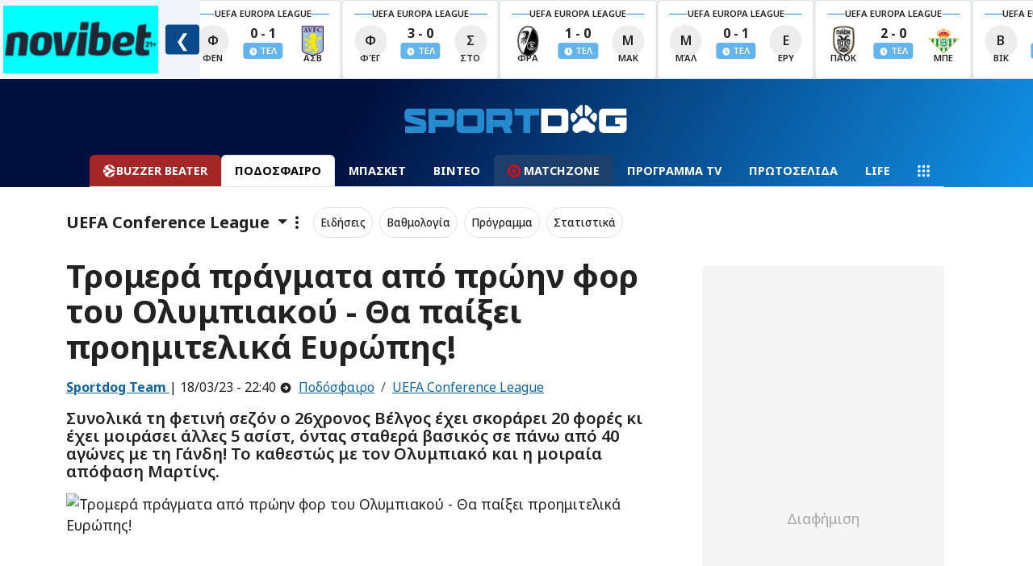

--- FILE ---
content_type: text/html; charset=UTF-8
request_url: https://www.sportdog.gr/api/get-videos/0
body_size: 619
content:
<div class="d-flex align-self-center my-3 col col-md-6 col-lg-12">
        <div class="d-flex mb-2">
            <div class="py-2 d-flex">
    <div class="d-flex align-items-start">
        <a class="stretched-link news-small-image ratio ratio-1x1"
           href="/mpasket/euroleague/931756/goyokap-briskomaste-se-eksairetiko-rythmo-binteo">
            <img class="img-fluid img-object-cover"
                 src="https://media.sportdog.gr/storage/photos/c_694px_392px/202601/walkup70629.jpg"
                 alt="Γουόκαπ: «Βρισκόμαστε σε εξαιρετικό ρυθμό» (BINTEO)" onerror="replaceArticleImage(this, 'https://media.sportdog.gr/storage/photos/c_694px_392px/')"
            />
        </a>
    </div>
    <div class="d-flex flex-column w-100 news-small-link pb-2 px-2 align-items-start position-relative my-1">
        <small
            class="text-white-50 smaller m-0 p-0">
                            <span class="text-primary fw-600">Euroleague</span>
                        |  23/01 - 12:40
        </small>
        <a class="stretched-link text-decoration-none link-light" href="/mpasket/euroleague/931756/goyokap-briskomaste-se-eksairetiko-rythmo-binteo">
            <h2 class="fw-bold fs-6 font-archivo m-0 truncate-line">
                Γουόκαπ: «Βρισκόμαστε σε εξαιρετικό ρυθμό» (BINTEO)
            </h2>
        </a>
    </div>
</div>
        </div>
    </div>
    <div class="d-flex align-self-center my-3 col col-md-6 col-lg-12">
        <div class="d-flex mb-2">
            <div class="py-2 d-flex">
    <div class="d-flex align-items-start">
        <a class="stretched-link news-small-image ratio ratio-1x1"
           href="/mpasket/euroleague/931735/sto-kanabatso-kai-th-balenthia-h-mpagern-peftoyn-oi-ispanoi-hls">
            <img class="img-fluid img-object-cover"
                 src="https://media.sportdog.gr/storage/photos/c_694px_392px/202601/bayern-valencia.jpg"
                 alt="Στο καναβάτσο και τη Βαλένθια η Μπάγερν - Πέφτουν οι Ισπανοί (Ηls)" onerror="replaceArticleImage(this, 'https://media.sportdog.gr/storage/photos/c_694px_392px/')"
            />
        </a>
    </div>
    <div class="d-flex flex-column w-100 news-small-link pb-2 px-2 align-items-start position-relative my-1">
        <small
            class="text-white-50 smaller m-0 p-0">
                            <span class="text-primary fw-600">Euroleague</span>
                        |  23/01 - 00:51
        </small>
        <a class="stretched-link text-decoration-none link-light" href="/mpasket/euroleague/931735/sto-kanabatso-kai-th-balenthia-h-mpagern-peftoyn-oi-ispanoi-hls">
            <h2 class="fw-bold fs-6 font-archivo m-0 truncate-line">
                Στο καναβάτσο και τη Βαλένθια η Μπάγερν - Πέφτουν οι Ισπανοί (Ηls)
            </h2>
        </a>
    </div>
</div>
        </div>
    </div>
    <div class="d-flex align-self-center my-3 col col-md-6 col-lg-12">
        <div class="d-flex mb-2">
            <div class="py-2 d-flex">
    <div class="d-flex align-items-start">
        <a class="stretched-link news-small-image ratio ratio-1x1"
           href="/mpasket/euroleague/931731/diplo-me-anatroph-h-zalgkiris-sto-milano-highlights">
            <img class="img-fluid img-object-cover"
                 src="https://media.sportdog.gr/storage/photos/c_694px_392px/202601/armani-zalgiris.jpg"
                 alt="Διπλό με ανατροπή η Ζαλγκίρις στο Μιλάνο (Ηighlights)" onerror="replaceArticleImage(this, 'https://media.sportdog.gr/storage/photos/c_694px_392px/')"
            />
        </a>
    </div>
    <div class="d-flex flex-column w-100 news-small-link pb-2 px-2 align-items-start position-relative my-1">
        <small
            class="text-white-50 smaller m-0 p-0">
                            <span class="text-primary fw-600">Euroleague</span>
                        |  23/01 - 00:32
        </small>
        <a class="stretched-link text-decoration-none link-light" href="/mpasket/euroleague/931731/diplo-me-anatroph-h-zalgkiris-sto-milano-highlights">
            <h2 class="fw-bold fs-6 font-archivo m-0 truncate-line">
                Διπλό με ανατροπή η Ζαλγκίρις στο Μιλάνο (Ηighlights)
            </h2>
        </a>
    </div>
</div>
        </div>
    </div>
    <div class="d-flex align-self-center my-3 col col-md-6 col-lg-12">
        <div class="d-flex mb-2">
            <div class="py-2 d-flex">
    <div class="d-flex align-items-start">
        <a class="stretched-link news-small-image ratio ratio-1x1"
           href="/mpasket/euroleague/931723/kyriarxh-h-real-eykola-th-monako-highlights">
            <img class="img-fluid img-object-cover"
                 src="https://media.sportdog.gr/storage/photos/c_694px_392px/202601/real-monaco.jpg"
                 alt="Κυρίαρχη η Ρεάλ - Εύκολα τη Μονακό (Ηighlights)" onerror="replaceArticleImage(this, 'https://media.sportdog.gr/storage/photos/c_694px_392px/')"
            />
        </a>
    </div>
    <div class="d-flex flex-column w-100 news-small-link pb-2 px-2 align-items-start position-relative my-1">
        <small
            class="text-white-50 smaller m-0 p-0">
                            <span class="text-primary fw-600">Euroleague</span>
                        |  23/01 - 00:13
        </small>
        <a class="stretched-link text-decoration-none link-light" href="/mpasket/euroleague/931723/kyriarxh-h-real-eykola-th-monako-highlights">
            <h2 class="fw-bold fs-6 font-archivo m-0 truncate-line">
                Κυρίαρχη η Ρεάλ - Εύκολα τη Μονακό (Ηighlights)
            </h2>
        </a>
    </div>
</div>
        </div>
    </div>


--- FILE ---
content_type: text/css
request_url: https://www.sportdog.gr/css/new/_additional.min.css?id=7dab075b4d5800e7a6e39cca39180168
body_size: 2562
content:
body{content:"build-time()"}.top-background-blue{background:linear-gradient(118deg,#001141 35%,#1192e8)}.top-background{background:linear-gradient(118deg,#c20e39 35%,#7b5165)}.back-greek-cup,.back-superleague{background-color:#d6e0eb}.back-euroleague{background-color:#fff3d9}.back-final-four{background:-webkit-gradient(linear,left top,right top,from(#ed612b),color-stop(50%,#fff),to(#ed612b));background:linear-gradient(90deg,#ed612b,#fff 50%,#ed612b)}.back-novibet{background:-webkit-gradient(linear,left top,right top,from(#8bdbe1),color-stop(50%,#fff),to(#74c8ce));background:linear-gradient(90deg,#8bdbe1,#fff 50%,#74c8ce)}.back-bundesliga{background:-webkit-gradient(linear,left top,right top,from(#ffd4cc),color-stop(50%,#fff),to(#ffd4cc));background:linear-gradient(90deg,#ffd4cc,#fff 50%,#ffd4cc)}.back-laliga{background:-webkit-gradient(linear,left top,right top,from(#fff9c1),color-stop(50%,#fff),to(#fff9c1));background:linear-gradient(90deg,#fff9c1,#fff 50%,#fff9c1)}.back-bet365 .header-logo.logo-sponsor-bet365 img,.back-novibet .header-logo.logo-sponsor-novibet img,.back-superleague .header-logo.logo-sponsor-novibet img{-webkit-filter:unset;filter:unset;height:31px}.back-interwetten .header-logo.logo-sponsor-interwetten img{-webkit-filter:unset;filter:unset;height:60px}.logo-sponsor-novibet img{-webkit-filter:brightness(0) invert(1);filter:brightness(0) invert(1);height:21px}.logo-sponsor-bet365 img{height:30px}.logo-sponsor-interwetten img{height:40px}.logo-sponsor-cosmotetv img{height:50px}.uefa{background:-webkit-gradient(linear,left top,right top,from(#f7f7f7),color-stop(50%,#fff),to(#f7f7f7));background:linear-gradient(90deg,#f7f7f7,#fff 50%,#f7f7f7)}.uefa .tabbed-component .nav-item.show .nav-link,.uefa .tabbed-component .nav-link.active{border-color:#a5c2ec;border-bottom:none}.uefa .tab-content-bg{background:-webkit-gradient(linear,left top,right top,from(#bcd6fd),color-stop(50%,#fff),to(#bcd6fd));background:linear-gradient(90deg,#bcd6fd,#fff 50%,#bcd6fd)}.euro-customization{background-color:#f0f8ff;padding-bottom:1.5rem;position:relative}.euro-customization:after{background:url(/images/euro-border.png);background-size:cover;bottom:0;content:" ";height:70px;position:absolute;right:0;width:70px;z-index:1}.euro-customization .euro2024-logo{background:url(/images/euro-logo-2024.png);background-size:cover;height:56px;margin-right:.75rem}.blink{-webkit-animation:blink 3s step-end infinite;animation:blink 3s step-end infinite}@-webkit-keyframes blink{0%{opacity:1}50%{opacity:.6}to{opacity:1}}@keyframes blink{0%{opacity:1}50%{opacity:.6}to{opacity:1}}.back-life{background-color:#f7ffdb}.small-top-icon{width:40px}.small-top-menu a{font-weight:600;text-decoration:none}.small-top-icon a:hover{-webkit-box-shadow:1px 1px 5px #ccc;box-shadow:1px 1px 5px #ccc;font-weight:800}.small-top-icon a:hover{font-weight:600}.small-navigation{font-size:.85rem;font-weight:500}.smallit{font-size:.85rem}.small-navigation .nav-item .active{background-color:var(--bs-primary);color:var(--bs-white)}.bg-primary-subtile{background-color:var(--bs-primary-bg-subtle)}.bg-light-subtile,.bg-primary-subtile{border:1px solid var(--bs-primary-border-subtle)}.bg-light-subtile{background-color:var(--bs-info-bg-subtle)}@media screen and (max-width:425px){.tabbed-component-title{margin:0}}.nav-item a{color:var(--bs-dark)}.dark-link{color:hsla(0,0%,100%,.94)!important}.dark-link:hover{background-color:hsla(0,0%,100%,.09);color:var(--bs-primary)!important}.basic-link{color:var(--bs-dark);text-decoration:none}.basic-link:hover{color:var(--bs-primary);text-decoration:underline}.tabs-small{font-size:.9rem;font-weight:600}.tab-pane a:hover{color:var(--bs-primary)}.card a,.tab-pane a{color:var(--bs-dark)}.card a:hover{color:var(--bs-primary)}.top-navigation a,.top-navigation.dark a{color:var(--bs-white);font-size:.9rem}.top-navigation.dark a.active{background-color:var(--bs-dark);border-color:var(--bs-dark);color:var(--bs-light)}.baner-728-90{height:auto;margin-left:auto;margin-right:auto}.top-shadow{-webkit-box-shadow:0 0 10px rgba(0,0,0,.5);box-shadow:0 0 10px rgba(0,0,0,.5)}.text-shadow{text-shadow:.125rem -.125rem .25rem rgba(0,0,0,.39)}.top-navigation a:hover,top-navigation.dark a:hover{color:var(--bs-white);text-decoration:none}.min-height{min-height:400px}@media (max-width:768px){.top-background-blue .top-navigation{background:none}.top-background-blue .top-navigation a{font-size:.8rem}.top-background-blue .top-menu .small-navigation{position:absolute}.top-background-blue .header-logo{height:22px}}.invalid-tooltip{right:0}#header-with-widget{overflow-x:hidden;position:sticky;top:0;-webkit-transition:-webkit-transform .5s ease-in-out;transition:-webkit-transform .5s ease-in-out;transition:transform .5s ease-in-out;transition:transform .5s ease-in-out,-webkit-transform .5s ease-in-out;z-index:1112}#header-with-widget.hide{-webkit-transform:translateY(-100%);-ms-transform:translateY(-100%);transform:translateY(-100%)}#header-blue li a{-webkit-box-align:center;-ms-flex-align:center;align-items:center;display:-webkit-box;display:-ms-flexbox;display:flex;font-weight:700}#header-blue.hide{-webkit-transform:translateY(-100%);-ms-transform:translateY(-100%);transform:translateY(-100%)}#fullmenu{z-index:1113}#fullmenu li a{font-weight:500}.adman_root,.ob-read-next-layout,.ocm-sticky{z-index:2147483646!important}@media (max-width:767px){.video-list{max-height:500px;position:inherit}}@media (min-width:768px){.video-list{min-height:auto;position:absolute}}.active-2{border:1px solid #ccc;box-sizing:border-box;-moz-box-sizing:border-box;-webkit-box-sizing:border-box;color:var(--bs-emphasis-color);font-weight:600}.img-object-cover,.story-img-object-cover{-o-object-fit:cover;object-fit:cover}.story-img-object-cover{height:100%;width:100%}.img-object-contain,.story-img-object-contain{-o-object-fit:contain;object-fit:contain;width:100%}.story-img-object-contain{height:100%}.smaller{font-size:.8rem}.background{background:linear-gradient(155deg,#e80a35,#701c43 61%,#2e689e)}.headline-title-bg{background:-webkit-gradient(linear,left bottom,left top,from(#000),color-stop(50%,rgba(0,0,0,0)),to(rgba(0,0,0,0)));background:linear-gradient(0deg,#000,rgba(0,0,0,0) 50%,rgba(0,0,0,0))}.braking-img{width:100px}.result-block-sponsored{border:1px solid var(--bs-secondary-border-subtle);height:70px;min-width:150px;width:150px!important}.result-block{border:1px solid var(--bs-info-border-subtle);height:70px;min-width:250px;width:250px!important}.club-block{aspect-ratio:1/1;border:1px solid var(--bs-info);height:50px;min-width:50px;width:50px!important}.club-block:hover{border:1px solid var(--bs-primary)!important}.club-block-teams{-webkit-box-orient:vertical;-webkit-box-direction:normal;-webkit-box-align:center;-ms-flex-align:center;-webkit-box-pack:center;-ms-flex-pack:center;align-items:center;aspect-ratio:1/1;display:-webkit-box;display:-ms-flexbox;display:flex;-ms-flex-direction:column;flex-direction:column;justify-content:center;text-decoration:none;-webkit-transition:border .3s ease;transition:border .3s ease}.club-block-teams img{border-radius:50%;height:70px;min-width:70px;-o-object-fit:contain;object-fit:contain;width:70px}.club-block-teams span{color:#222;font-size:12px;font-weight:700;padding-top:.25rem;-webkit-transition:color .3s ease;transition:color .3s ease}.club-block-teams:hover{-webkit-box-shadow:0 4px 12px rgba(0,0,0,.1);box-shadow:0 4px 12px rgba(0,0,0,.1);-webkit-transform:scale(1.05);-ms-transform:scale(1.05);transform:scale(1.05)}.club-block-teams:hover span{color:#333030}.club-title-small{font-size:.7rem;font-weight:600}.team-return{color:#333;font-weight:600;text-decoration:none}.team-return:hover{color:#258ace;-webkit-transition:.3s ease;transition:.3s ease}.team-section-link{font-size:13px;padding:.5rem 1rem}.nav-pills .nav-link.team-section-link.rounded.active{background:#258ace}.team-section-link:hover{background:#333;color:#fff;-webkit-transition:.3s ease;transition:.3s ease}.team-section-link:hover svg{fill:#fff}.team-section-link svg{margin-right:.3rem}.jersey{-webkit-box-align:center;-ms-flex-align:center;-webkit-box-pack:center;-ms-flex-pack:center;align-items:center;border-radius:8px;color:#fff;display:-webkit-box;display:-ms-flexbox;display:flex;font-size:2rem;font-weight:700;height:80px;justify-content:center;margin:auto;position:relative;width:62px}.jersey:after,.jersey:before{border-radius:4px;content:"";height:21px;position:absolute;top:1px;width:26px}.jersey:before{left:-10px;-webkit-transform:rotate(-20deg);-ms-transform:rotate(-20deg);transform:rotate(-12deg)}.jersey:after{right:-10px;-webkit-transform:rotate(20deg);-ms-transform:rotate(20deg);transform:rotate(9deg)}.mobile-scroll-nav{-webkit-overflow-scrolling:touch;display:-webkit-box;display:-ms-flexbox;display:flex;-ms-flex-wrap:nowrap;flex-wrap:nowrap;gap:.25rem;overflow-x:auto}.mobile-scroll-nav .nav-item{-webkit-box-flex:0;-ms-flex:0 0 auto;flex:0 0 auto}.news-small-image{width:80px}.news-small-link a{color:var(--bs-dark)}.news-small-link a:hover{color:var(--bs-primary)}.news-small :hover{background-color:var(--bs-light)}#logo{font-weight:800}.white-overlay{background:-webkit-gradient(linear,left top,right top,color-stop(10%,hsla(0,0%,100%,0)),to(#fff));background:linear-gradient(90deg,hsla(0,0%,100%,0) 10%,#fff)}.time-pointer{margin-left:-34px;margin-top:17px}.time-pointer-article{margin-left:-25px;margin-top:2px}.ratio-9x16{aspect-ratio:auto 9/16}.has-object-fit-cover figure{height:100%;width:100%}.rotate-10{-webkit-transform:rotate(-10deg);-ms-transform:rotate(-10deg);transform:rotate(-10deg)}.fw-400{font-weight:400!important}.fw-600{font-weight:600!important}.fw-700{font-weight:700!important}.fw-800{font-weight:800!important}.fw-900{font-weight:900!important}.truncate-line{-webkit-line-clamp:3;-webkit-box-orient:vertical;display:-webkit-box;height:inherit;overflow:hidden;text-overflow:ellipsis}.social{height:40px;width:40px}.tab-shadow{-webkit-box-shadow:0 -.125rem .25rem rgba(0,0,0,.075);box-shadow:0 -.125rem .25rem rgba(0,0,0,.075)}.vjs-big-play-button{z-index:1015!important}.badge-small{border-radius:.2rem;color:#fff;font-size:.7rem;padding:.1rem .2rem}@media (max-width:576px){.story{height:inherit;min-width:100vw!important;scroll-snap-align:start}}@media (min-width:577px){.story a h4{font-size:1.2rem;text-shadow:2px 2px 5px rgba(0,0,0,.5)}}@media (max-width:576px){.story a h4{font-size:2rem;text-shadow:2px 2px 5px rgba(0,0,0,.5)}}@media (min-width:577px){.story{height:inherit}}@media (min-width:1400px){.fs-7{font-size:.9rem}.fs-8{font-size:.8rem}}@media (min-width:1200px){.fs-7{font-size:.9rem}.fs-7,.fs-8{font-weight:600}.fs-8{font-size:.7rem}}@media (min-width:992px){.fs-7{font-size:.9rem}.fs-7,.fs-8{font-weight:600}.fs-8{font-size:.7rem}}@media (min-width:768px){.fs-7{font-size:1rem}.fs-7,.fs-8{font-weight:600}.fs-8{font-size:.8rem}}@media (min-width:576px){.fs-7{font-size:1rem}.fs-7,.fs-8{font-weight:600}.fs-8{font-size:.8rem}}@media screen and (min-width:577px){.story-block{height:50vh}}@media (min-width:300px){.fs-7{font-size:.99rem;line-height:1.2rem}.fs-7,.fs-8{font-weight:600}.fs-8{font-size:.7rem;line-height:1rem}}@media screen and (max-width:576px){.story-block{height:100vh;-ms-scroll-snap-type:x mandatory;scroll-snap-type:x mandatory}}.banner-300-250{min-width:330px}.invisible-scroll::-webkit-scrollbar{background:transparent;height:0;width:0}.invisible-scroll{-ms-overflow-style:none;scrollbar-width:none}.profile{width:150px}.profile-small{width:95px}.backdrop{backdrop-filter:blur(30px);-webkit-backdrop-filter:blur(30px);background:hsla(0,0%,98%,.13)}@media (max-width:768px){.my-3{margin-bottom:.7rem!important;margin-top:.7rem!important}.my-4{margin-bottom:1.2rem!important;margin-top:1.2rem!important}.big-article{aspect-ratio:4/3}}@media screen and (max-width:480px){.widget-ticker{min-width:250px!important}}
